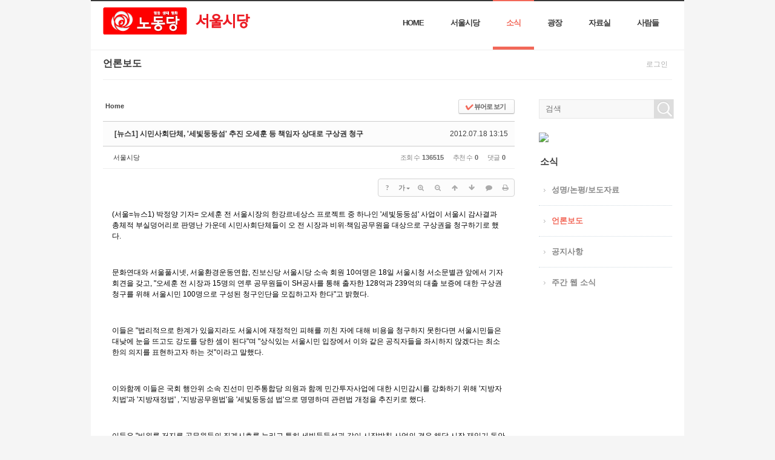

--- FILE ---
content_type: text/html; charset=UTF-8
request_url: http://www2.laborparty.kr/index.php?mid=lps_press&listStyle=gallery&document_srl=841433
body_size: 11351
content:
<!DOCTYPE html>
<html lang="ko">
<head>
<!-- META -->
<meta charset="utf-8">
<meta name="Generator" content="XpressEngine">
<meta http-equiv="X-UA-Compatible" content="IE=edge">
<meta http-equiv="X-UA-Compatible" content="IE=edge">
<meta http-equiv="viewport" content="width=device-width, initial-scale=1, maximum-scale=1">
<!-- TITLE -->
<title>[뉴스1] 시민사회단체, '세빛둥둥섬' 추진 오세훈 등 책임자 상대로 구상권 청구 - 언론보도 :: 노동당 서울시당 - laborparty.kr</title>
<!-- CSS -->
<link rel="stylesheet" href="/common/css/xe.min.css?20141119150425" />
<link rel="stylesheet" href="/common/js/plugins/ui/jquery-ui.min.css?20141119150425" />
<link rel="stylesheet" href="https://maxcdn.bootstrapcdn.com/font-awesome/4.2.0/css/font-awesome.min.css" />
<link rel="stylesheet" href="/modules/board/skins/sketchbook5/css/board.css?20141119150523" />
<!--[if lt IE 9]><link rel="stylesheet" href="/modules/board/skins/sketchbook5/css/ie8.css?20141119150523" />
<![endif]--><link rel="stylesheet" href="/layouts/smart/css/font-awesome.min.css?20140707111525" />
<link rel="stylesheet" href="/layouts/smart/css/layout.css?20190416174751" />
<link rel="stylesheet" href="/layouts/smart/css/colorset1.css?20150126130458" />
<link rel="stylesheet" href="/modules/editor/styles/xeStyle/style.css?20141119150424" />
<link rel="stylesheet" href="/files/faceOff/053/840/layout.css?20210521160530" />
<!-- JS -->
<!--[if lt IE 9]><script src="/common/js/jquery-1.x.min.js?20141119150425"></script>
<![endif]--><!--[if gte IE 9]><!--><script src="/common/js/jquery.min.js?20150209145126"></script>
<![endif]--><script src="/common/js/x.min.js?20141119150425"></script>
<script src="/common/js/xe.min.js?20141119150425"></script>
<script src="/modules/board/tpl/js/board.min.js?20141119150425"></script>
<script src="/layouts/smart/js/modernizr.custom.js?20150126130504"></script>
<!--[if lt IE 9]><script src="/common/js/html5.js"></script><![endif]-->
<!-- RSS -->
<!-- ICON -->
<link rel="shortcut icon" href="files/attach/xeicon/favicon.ico" /><link rel="apple-touch-icon" href="./modules/admin/tpl/img/mobiconSample.png" />
<script>
						if(!captchaTargetAct) {var captchaTargetAct = [];}
						captchaTargetAct.push("procBoardInsertDocument","procBoardInsertComment","procIssuetrackerInsertIssue","procIssuetrackerInsertHistory","procTextyleInsertComment");
						</script>

<style> .xe_content { font-size:12px; }</style>
<link rel="canonical" href="http://www2.laborparty.kr/lps_press/841433" />
<meta property="description" content="(서울=뉴스1) 박정양 기자= 오세훈 전 서울시장의 한강르네상스 프로젝트 중 하나인 '세빛둥둥섬' 사업이 서울시 감사결과 총체적 부실덩어리로 판명난 가운데 시민사회단체들이 오 전 시장과 비위·책임공무원을 대상으로 구상권을 청구하기로 했다.    문화연대와 서울풀시넷, 서울환경운동연합, 진보신당 서울시당 소속 회원 10여명은 18일 서울시청 서소문별관 앞에서 기자회견을 갖고, &quot;오세훈 전 시장과 15명의 연루 공..." />
<meta property="og:type" content="article" />
<meta property="og:url" content="http://www2.laborparty.kr/lps_press/841433" />
<meta property="og:site_name" content="laborparty.kr" />
<meta property="og:title" content="[뉴스1] 시민사회단체, '세빛둥둥섬' 추진 오세훈 등 책임자 상대로 구상권 청구 - 언론보도 :: 노동당 서울시당 - laborparty.kr" />
<meta property="og:description" content="(서울=뉴스1) 박정양 기자= 오세훈 전 서울시장의 한강르네상스 프로젝트 중 하나인 '세빛둥둥섬' 사업이 서울시 감사결과 총체적 부실덩어리로 판명난 가운데 시민사회단체들이 오 전 시장과 비위·책임공무원을 대상으로 구상권을 청구하기로 했다.    문화연대와 서울풀시넷, 서울환경운동연합, 진보신당 서울시당 소속 회원 10여명은 18일 서울시청 서소문별관 앞에서 기자회견을 갖고, &quot;오세훈 전 시장과 15명의 연루 공..." />
<meta property="og:article:author" content="서울시당" />

<style type="text/css"> 
.css3pie{behavior:url(addons/css3pie/PIE.htc)}
</style>
		
<style data-id="bdCss">
.bd em,.bd .color{color:#333333;}
.bd .shadow{text-shadow:1px 1px 1px ;}
.bd .bolder{color:#333333;text-shadow:2px 2px 4px ;}
.bd .bg_color{background-color:#333333;}
.bd .bg_f_color{background-color:#333333;background:-webkit-linear-gradient(#FFF -50%,#333333 50%);background:linear-gradient(to bottom,#FFF -50%,#333333 50%);}
.bd .border_color{border-color:#333333;}
.bd .bx_shadow{box-shadow:0 0 2px ;}
.viewer_with.on:before{background-color:#333333;box-shadow:0 0 2px #333333;}
.bd_zine.zine li:first-child,.bd_tb_lst.common_notice tr:first-child td{margin-top:2px;border-top:1px solid #DDD}
.bd_zine .info b,.bd_zine .info a{color:;}
.bd_zine.card h3{color:#333333;}
.bd_tmb_lst li{float:;width:130px;height:170px;width:px;height:px}
.bd_tmb_lst .no_img{width:90px;height:90px;line-height:90px}
.bd_tmb_lst .deco_img{background-image:url()}
.bd_tmb_lst .tmb_wrp,.bd_tmb_lst.gall_style2 .tmb_wrp{max-width:90px; }
@media screen and (max-width:640px){
.bd_tmb_lst li{width:25%}
}
@media screen and (max-width:480px){
.bd_tmb_lst li{width:33.333%}
}
@media screen and (max-width:360px){
.bd_tmb_lst li{width:50%}
}
</style>
<meta name="viewport" content="width=device-width, initial-scale=1, maximum-scale=1"><script>
//<![CDATA[
var current_url = "http://www2.laborparty.kr/?mid=lps_press&listStyle=gallery&document_srl=841433";
var request_uri = "http://www2.laborparty.kr/";
var current_mid = "lps_press";
var waiting_message = "서버에 요청 중입니다. 잠시만 기다려주세요.";
var ssl_actions = new Array();
var default_url = "http://www2.laborparty.kr";
xe.current_lang = "ko";
xe.cmd_find = "찾기";
xe.cmd_cancel = "취소";
xe.cmd_confirm = "확인";
xe.msg_no_root = "루트는 선택 할 수 없습니다.";
xe.msg_no_shortcut = "바로가기는 선택 할 수 없습니다.";
xe.msg_select_menu = "대상 메뉴 선택";
//]]>
</script>
</head>
<body>

<body id="style-box" class="colorset1">
<p class="skipNav"><a href="#content" id="skip" tabindex="1">본문으로 바로가기</a></p>
<div id="cameron-body">
	<header id="header" class="cameron-container newclearfix">
		<a href="http://www2.laborparty.kr/lps" id="logo" tabindex="2">
		<!-- <a href="" id="logo" tabindex="2"> -->
			<img src="http://www2.laborparty.kr/files/attach/images/840053/87830ed0ebef1d6b523cfe7734271de7.png" alt="노동당" title="노동당" />
					</a>
		<nav id="main-nav" class="newclearfix">
	<ul id="sf-menu">
		<li>
			<a class="nav1st" href="http://www2.laborparty.kr/lps">HOME</a>
								</li><li>
			<a class="nav1st" href="http://www2.laborparty.kr/lps_history">서울시당</a>
						<ul>
				<li>
					<a class="nav2nd" href="http://www2.laborparty.kr/lps_history">걸어온 길</a>
														</li><li>
					<a class="nav2nd" href="http://www2.laborparty.kr/lps_platform">규약</a>
														</li><li>
					<a class="nav2nd" href="http://www2.laborparty.kr/lps_people">시당사람들</a>
														</li><li>
					<a class="nav2nd" href="http://www2.laborparty.kr/lps_chapters">당원협의회</a>
														</li><li>
					<a class="nav2nd" href="http://www2.laborparty.kr/lps_contactus">찾아오는길</a>
														</li>			</ul>		</li><li class="current1">
			<a class="nav1st" href="http://www2.laborparty.kr/lps_comment">소식</a>
						<ul>
				<li>
					<a class="nav2nd" href="http://www2.laborparty.kr/lps_comment">성명/논평/보도자료</a>
														</li><li class="current2">
					<a class="nav2nd" href="http://www2.laborparty.kr/lps_press">언론보도</a>
														</li><li>
					<a class="nav2nd" href="http://www2.laborparty.kr/lps_notice">공지사항</a>
														</li><li>
					<a class="nav2nd" href="http://www2.laborparty.kr/lps_news">주간 웹 소식</a>
														</li>			</ul>		</li><li>
			<a class="nav1st" href="http://www2.laborparty.kr/lps_bd_member">광장</a>
						<ul>
				<li>
					<a class="nav2nd" href="http://www2.laborparty.kr/lps_bd_member">당원게시판</a>
														</li><li>
					<a class="nav2nd" href="http://www2.laborparty.kr/lps_bd_photo">사진스케치</a>
														</li>			</ul>		</li><li>
			<a class="nav1st" href="http://www2.laborparty.kr/lps_pds">자료실</a>
						<ul>
				<li>
					<a class="nav2nd" href="http://www2.laborparty.kr/lps_pds">당원자료실</a>
														</li><li>
					<a class="nav2nd" href="http://www2.laborparty.kr/lps_policy">정책보고</a>
														</li>			</ul>		</li><li>
			<a class="nav1st" href="http://www2.laborparty.kr/page_lhWt00">사람들</a>
								</li>	</ul>
</nav>
	</header>
	<!-- zzz -->
	<section id="contents" class="cameron-container newclearfix">
		<header class="sub-page-header newclearfix">
			<div id="signin" class="newclearfix">
	<ul>
		<li><a href="http://www2.laborparty.kr/index.php?mid=lps_press&amp;listStyle=gallery&amp;document_srl=841433&amp;act=dispMemberLoginForm" tabindex="3">로그인</a></li>
		<!--<li><a href="http://www2.laborparty.kr/index.php?mid=lps_press&amp;listStyle=gallery&amp;document_srl=841433&amp;act=dispMemberSignUpForm" tabindex="4">회원가입</a></li>-->
		<!-- <li><a href="http://www2.laborparty.kr/howtojoin" tabindex="4">당원가입</a></li> -->
	</ul>	</div>			<div id="STATICMENU">
				<!--<div id="sfee1" style="position:relative; overflow:hidden;">
					<a href="https://docs.google.com/forms/d/1A2BrG48pkRLbGjTUKoBleUwZDrJgT8dCQw7PdB3a-Nk/viewform" target="_blank"><img src="http://www.laborparty.kr/images/sfee1.jpg" alt="6.4 지방선거 후보 지원 특별당비 상황판"></a>
					<div id="sfee1_text" style="align:rignt; position:absolute; top:113px; right:15px; z-index:1;">
						<span style="font-stretch:ultra-condensed; letter-spacing:-2px; font-size:24px; color:red;"><script>printFee1();</script></span>
					</div>
				</div>
				<div id="sfee2" style="position:relative; overflow:hidden;">
					<a href="https://docs.google.com/forms/d/1o_4ZHPH0PHDIP9wjw8oAYsOw7MNv4oTWKy4vmpypNhc/viewform" target="_blank"><img src="http://www.laborparty.kr/images/sfee2.jpg" alt="노동당 희망기금 상황판"></a>
					<div id="sfee2_text" style="align:rignt; position:absolute; top:113px; right:15px; z-index:1;">
						<span style="font-stretch:ultra-condensed; letter-spacing:-2px; font-size:24px; color:red;"><script>printFee2();</script></span>
					</div>
				</div>-->
			</div>
						<h1 class="page-title">언론보도</h1>		</header>
		<section id="sub" class="withs newclearfix">
			<div id="content" class="content newclearfix">
																	<!--#JSPLUGIN:ui--><!--#Meta:https://maxcdn.bootstrapcdn.com/font-awesome/4.2.0/css/font-awesome.min.css--><script>//<![CDATA[
var lang_type = "ko";
var bdLogin = "로그인 하시겠습니까?@http://www2.laborparty.kr/index.php?mid=lps_press&listStyle=gallery&document_srl=841433&act=dispMemberLoginForm";
jQuery(function($){
	board('#bd_840036_841433');
	$.cookie('bd_viewer_font',$('body').css('font-family'));
});
//]]></script>
<div></div><div id="bd_840036_841433" class="bd   hover_effect small_lst_btn1" data-default_style="gallery" data-bdFilesType="">
<div class="bd_hd v2 clear">
	<div class="bd_bc fl">
	<a href="http://www2.laborparty.kr/"><strong>Home</strong></a>
	</div>	
	<div class="bd_font m_no fr" style="display:none">
		<a class="select tg_btn2" href="#" data-href=".bd_font_select"><b>T</b><strong>기본글꼴</strong><span class="arrow down"></span></a>
		<div class="bd_font_select tg_cnt2"><button type="button" class="tg_blur2"></button>
			<ul>
				<li class="ui_font on"><a href="#" title="사이트 기본 글꼴을 유지합니다">기본글꼴</a><em>✔</em></li>
				<li class="ng"><a href="#">나눔고딕</a><em>✔</em></li>
				<li class="window_font"><a href="#">맑은고딕</a><em>✔</em></li>
				<li class="tahoma"><a href="#">돋움</a><em>✔</em></li>
			</ul><button type="button" class="tg_blur2"></button>
		</div>
	</div>	
	<div class="bd_set fr m_btn_wrp m_no">
				<a class="bg_f_f9" href="#" onclick="window.open('http://www2.laborparty.kr/index.php?mid=lps_press&amp;listStyle=viewer&amp;document_srl=841433','viewer','width=9999,height=9999,scrollbars=yes,resizable=yes,toolbars=no');return false"><em>✔</em> <strong>뷰어로 보기</strong></a>											</div>
	
	</div>
<div class="rd rd_nav_style2 clear" style="padding:;" data-docSrl="841433">
	
	<div class="rd_hd clear" style="margin:0 -15px 20px">
		
		<div class="board clear " style=";">
			<div class="top_area ngeb" style=";">
								<div class="fr">
										<span class="date m_no">2012.07.18 13:15</span>				</div>
				<h1 class="np_18px"><a href="http://www2.laborparty.kr/841433">[뉴스1] 시민사회단체, '세빛둥둥섬' 추진 오세훈 등 책임자 상대로 구상권 청구</a></h1>
			</div>
			<div class="btm_area clear">
								<div class="side">
					<a href="#popup_menu_area" class="nick member_70" onclick="return false">서울시당</a>																								</div>
				<div class="side fr">
																																			<span>조회 수 <b>136515</b></span>					<span>추천 수 <b>0</b></span>					<span>댓글 <b>0</b></span>														</div>
				
							</div>
		</div>		
				
				
				
				
				
		<div class="rd_nav img_tx fr m_btn_wrp">
		<div class="help bubble left m_no">
		<a class="text" href="#" onclick="jQuery(this).next().fadeToggle();return false;">?</a>
		<div class="wrp">
			<div class="speech">
				<h4>단축키</h4>
				<p><strong><i class="fa fa-long-arrow-left"></i><span class="blind">Prev</span></strong>이전 문서</p>
				<p><strong><i class="fa fa-long-arrow-right"></i><span class="blind">Next</span></strong>다음 문서</p>
							</div>
			<i class="edge"></i>
			<i class="ie8_only bl"></i><i class="ie8_only br"></i>
		</div>
	</div>	<a class="tg_btn2 bubble m_no" href="#" data-href=".bd_font_select" title="글꼴 선택"><strong>가</strong><i class="arrow down"></i></a>	<a class="font_plus bubble" href="#" title="크게"><i class="fa fa-search-plus"></i><b class="tx">크게</b></a>
	<a class="font_minus bubble" href="#" title="작게"><i class="fa fa-search-minus"></i><b class="tx">작게</b></a>
			<a class="back_to bubble m_no" href="#bd_840036_841433" title="위로"><i class="fa fa-arrow-up"></i><b class="tx">위로</b></a>
	<a class="back_to bubble m_no" href="#rd_end_841433" title="(목록) 아래로"><i class="fa fa-arrow-down"></i><b class="tx">아래로</b></a>
	<a class="comment back_to bubble if_viewer m_no" href="#841433_comment" title="댓글로 가기"><i class="fa fa-comment"></i><b class="tx">댓글로 가기</b></a>
	<a class="print_doc bubble m_no" href="http://www2.laborparty.kr/index.php?mid=lps_press&amp;listStyle=viewer&amp;document_srl=841433" title="인쇄"><i class="fa fa-print"></i><b class="tx">인쇄</b></a>			</div>		<div class="rd_nav_side">
			<div class="rd_nav img_tx fr m_btn_wrp">
		<div class="help bubble left m_no">
		<a class="text" href="#" onclick="jQuery(this).next().fadeToggle();return false;">?</a>
		<div class="wrp">
			<div class="speech">
				<h4>단축키</h4>
				<p><strong><i class="fa fa-long-arrow-left"></i><span class="blind">Prev</span></strong>이전 문서</p>
				<p><strong><i class="fa fa-long-arrow-right"></i><span class="blind">Next</span></strong>다음 문서</p>
							</div>
			<i class="edge"></i>
			<i class="ie8_only bl"></i><i class="ie8_only br"></i>
		</div>
	</div>	<a class="tg_btn2 bubble m_no" href="#" data-href=".bd_font_select" title="글꼴 선택"><strong>가</strong><i class="arrow down"></i></a>	<a class="font_plus bubble" href="#" title="크게"><i class="fa fa-search-plus"></i><b class="tx">크게</b></a>
	<a class="font_minus bubble" href="#" title="작게"><i class="fa fa-search-minus"></i><b class="tx">작게</b></a>
			<a class="back_to bubble m_no" href="#bd_840036_841433" title="위로"><i class="fa fa-arrow-up"></i><b class="tx">위로</b></a>
	<a class="back_to bubble m_no" href="#rd_end_841433" title="(목록) 아래로"><i class="fa fa-arrow-down"></i><b class="tx">아래로</b></a>
	<a class="comment back_to bubble if_viewer m_no" href="#841433_comment" title="댓글로 가기"><i class="fa fa-comment"></i><b class="tx">댓글로 가기</b></a>
	<a class="print_doc bubble m_no" href="http://www2.laborparty.kr/index.php?mid=lps_press&amp;listStyle=viewer&amp;document_srl=841433" title="인쇄"><i class="fa fa-print"></i><b class="tx">인쇄</b></a>			</div>		</div>			</div>
	
		
	<div class="rd_body clear">
		
				
				
				<article><!--BeforeDocument(841433,70)--><div class="document_841433_70 xe_content"><p id="anonymous_element_1">(서울=뉴스1) 박정양 기자= 오세훈 전 서울시장의 한강르네상스 프로젝트 중 하나인 '세빛둥둥섬' 사업이 서울시 감사결과 총체적 부실덩어리로 판명난 가운데 시민사회단체들이 오 전 시장과 비위·책임공무원을 대상으로 구상권을 청구하기로 했다. </p>
<p>&nbsp;</p>
<p>문화연대와 서울풀시넷, 서울환경운동연합, 진보신당 서울시당 소속 회원 10여명은 18일 서울시청 서소문별관 앞에서 기자회견을 갖고, "오세훈 전 시장과 15명의 연루 공무원들이 SH공사를 통해 출자한 128억과 239억의 대출 보증에 대한 구상권 청구를 위해 서울시민 100명으로 구성된 청구인단을 모집하고자 한다"고 밝혔다.</p>
<p>&nbsp;</p>
<p>이들은 "법리적으로 한계가 있을지라도 서울시에 재정적인 피해를 끼친 자에 대해 비용을 청구하지 못한다면 서울시민들은 대낮에 눈을 뜨고도 강도를 당한 셈이 된다"며 "상식있는 서울시민 입장에서 이와 같은 공직자들을 좌시하지 않겠다는 최소한의 의지를 표현하고자 하는 것"이라고 말했다.</p>
<p>&nbsp;</p>
<p>이와함께 이들은 국회 행안위 소속 진선미 민주통합당 의원과 함께 민간투자사업에 대한 시민감시를 강화하기 위해 '지방자치법'과 '지방재정법' , '지방공무원법'을 '세빛둥둥섬 법'으로 명명하며 관련법 개정을 추진키로 했다.</p>
<p>&nbsp;</p>
<p>이들은 "비위를 저지른 공무원들의 징계시효를 늘리고 특히 세빛둥둥섬과 같이 시장방침 사업의 경우 해당 시장 재임기 동안 경계시효를 중지시키는 경과규정을 포함해 민간투자사업에 대한 시민감시를 강화하는 관련법 개정에 나서겠다"고 말했다.</p>
<p>&nbsp;</p>
<p>아울러 "서울시는 세빛둥둥섬 사례를 계기로 내부 행정시스템을 전면적으로 혁신하고 행정의 궁극적인 피해당사자인 서울시민들이 직접 서울시의 대규모 사업에 대해 참여하고 문제점의 개선을 요구할 수 있는 관련 행정절차를 마련해야 한다"고 요구했다. </p>
<p>&nbsp;</p>
<p>손종필 서울풀시넷 예산위원장이 진행한 이날 기자회견에는 김일웅 진보신당 서울시당위원장과 이원재 문화연대 사무처장, 이재석 환경연합 하천위원장, 전상봉 서울풀시넷 정책위원장, 이지현 서울풀시넷 운영위원장 등이 참여했다. </p>
<p>&nbsp;</p>
<p>pjy1@news1.kr</p></div><!--AfterDocument(841433,70)--></article>
				
					</div>
	
	<div class="rd_ft">
		
				
		<div class="bd_prev_next clear">
						<div>
				<a class="bd_rd_prev bubble no_bubble fl" href="http://www2.laborparty.kr/index.php?mid=lps_press&amp;listStyle=gallery&amp;document_srl=841520">
					<span class="p"><em class="link"><i class="fa fa-angle-left"></i> Prev</em> [뉴스1] 공공운수노조, '교통카드 사업 공영화' 촉구</span>					<i class="fa fa-angle-left"></i>
					<span class="wrp prev_next">
						<span class="speech">
														<b>[뉴스1] 공공운수노조, '교통카드 사업 공영화' 촉구</b>
							<span><em>2012.07.24</em><small>by </small>서울시당</span>
						</span><i class="edge"></i>
						<i class="ie8_only bl"></i><i class="ie8_only br"></i>
					</span>
				</a>				
								<a class="bd_rd_next bubble no_bubble fr" href="http://www2.laborparty.kr/index.php?mid=lps_press&amp;listStyle=gallery&amp;document_srl=841428">
					<span class="p">[노컷뉴스] '세빛둥둥섬 법' 구상권 청구인단 100인 모집 기자회견 <em class="link">Next <i class="fa fa-angle-right"></i></em></span>					<i class="fa fa-angle-right"></i>
					<span class="wrp prev_next">
						<span class="speech">
														<b>[노컷뉴스] '세빛둥둥섬 법' 구상권 청구인단 100인 모집 기자회견</b>
							<span><em>2012.07.18</em><small>by </small>서울시당</span>
						</span><i class="edge"></i>
						<i class="ie8_only bl"></i><i class="ie8_only br"></i>
					</span>
				</a>			</div>
					</div>		
		<div class="rd_vote">
			<a class="bd_login" href="#" style="border:2px solid #333333;color:#333333;">
				<b><i class="fa fa-heart"></i> 0</b>
				<p>추천</p>
			</a>
			<a class="blamed bd_login" href="#">
				<b><i class="fa fa-heart"></i> 0</b>
				<p>비추천</p>
			</a>					</div>		
						
				
		<div class="rd_ft_nav clear">
						
			<div class="rd_nav img_tx to_sns fl" data-url="http://www2.laborparty.kr/841433?l=ko" data-title="%5B%EB%89%B4%EC%8A%A41%5D+%EC%8B%9C%EB%AF%BC%EC%82%AC%ED%9A%8C%EB%8B%A8%EC%B2%B4%2C+%27%EC%84%B8%EB%B9%9B%EB%91%A5%EB%91%A5%EC%84%AC%27+%EC%B6%94%EC%A7%84+%EC%98%A4%EC%84%B8%ED%9B%88+%EB%93%B1+%EC%B1%85%EC%9E%84%EC%9E%90+%EC%83%81%EB%8C%80%EB%A1%9C+%EA%B5%AC%EC%83%81%EA%B6%8C+%EC%B2%AD%EA%B5%AC">
	<a class="" href="#" data-type="facebook" title="To Facebook"><i class="ico_sns16 facebook"></i><strong> Facebook</strong></a>
	<a class="" href="#" data-type="twitter" title="To Twitter"><i class="ico_sns16 twitter"></i><strong> Twitter</strong></a>
	<a class="" href="#" data-type="google" title="To Google"><i class="ico_sns16 google"></i><strong> Google</strong></a>
	<a class="" href="#" data-type="pinterest" title="To Pinterest"><i class="ico_sns16 pinterest"></i><strong> Pinterest</strong></a>
</div>
		
					
						<div class="rd_nav img_tx fr m_btn_wrp">
				<a class="back_to bubble m_no" href="#bd_840036_841433" title="위로"><i class="fa fa-arrow-up"></i><b class="tx">위로</b></a>
	<a class="back_to bubble m_no" href="#rd_end_841433" title="(목록) 아래로"><i class="fa fa-arrow-down"></i><b class="tx">아래로</b></a>
	<a class="comment back_to bubble if_viewer m_no" href="#841433_comment" title="댓글로 가기"><i class="fa fa-comment"></i><b class="tx">댓글로 가기</b></a>
	<a class="print_doc bubble m_no" href="http://www2.laborparty.kr/index.php?mid=lps_press&amp;listStyle=viewer&amp;document_srl=841433" title="인쇄"><i class="fa fa-print"></i><b class="tx">인쇄</b></a>			</div>					</div>
	</div>
	
	<div class="fdb_lst_wrp  ">
		<div id="841433_comment" class="fdb_lst clear  ">
			
						
			<div class="cmt_editor">
<label for="editor_841433" class="cmt_editor_tl fl"><em>✔</em><strong>댓글 쓰기</strong></label>
<div class="editor_select bubble fr m_no" title="※ 주의 : 페이지가 새로고침됩니다">
	<a class="tg_btn2" href="#" data-href="#editor_select"><em class="fa fa-info-circle bd_info_icon"></em> 에디터 선택하기</a>
	<div id="editor_select" class="tg_cnt2 wrp m_no"><button type="button" class="tg_blur2"></button>
		<a class="on" href="#" onclick="jQuery.cookie('bd_editor','simple');location.reload();return false"><em>✔ </em>텍스트 모드</a>
		<a href="#" onclick="jQuery.cookie('bd_editor','editor');location.reload();return false"><em>✔ </em>에디터 모드</a>
				<span class="edge"></span><button type="button" class="tg_blur2"></button>
		<i class="ie8_only bl"></i><i class="ie8_only br"></i>
	</div></div><div class="bd_wrt clear">
	<div class="simple_wrt">
		<span class="profile img no_img">?</span>
		<div class="text">
			<a class="cmt_disable bd_login" href="#">댓글 쓰기 로그인해 주세요. 로그인 하시겠습니까?</a>					</div>
		<input type="button" value="등록" disabled="disabled" class="bd_btn" />
	</div>
</div>
</div>			
			<div id="cmtPosition" aria-live="polite"></div>
			
								</div>
	</div>	
	</div>
<hr id="rd_end_841433" class="rd_end clear" /><div class="bd_lst_wrp">
<div class="tl_srch clear">
	
			
	<div class="bd_faq_srch">
		<form action="http://www2.laborparty.kr/" method="get" onsubmit="return procFilter(this, search)" ><input type="hidden" name="act" value="" />
	<input type="hidden" name="vid" value="" />
	<input type="hidden" name="mid" value="lps_press" />
	<input type="hidden" name="category" value="" />
	<table class="bd_tb">
		<tr>
			<td>
				<span class="select itx">
					<select name="search_target">
						<option value="title">제목</option><option value="content">내용</option><option value="comment">댓글</option><option value="user_name">이름</option><option value="nick_name">닉네임</option><option value="user_id">아이디</option><option value="tag">태그</option>					</select>
				</span>
			</td>
			<td class="itx_wrp">
				<input type="text" name="search_keyword" value="" class="itx srch_itx" />
			</td>
			<td>
				<button type="submit" onclick="jQuery(this).parents('form').submit();return false" class="bd_btn">검색</button>
							</td>
		</tr>
	</table>
</form>	</div></div>
<div class="cnb_n_list">
<div class="lst_btn fr">
	<ul>
		<li class="classic"><a class="bubble" href="http://www2.laborparty.kr/index.php?mid=lps_press&amp;listStyle=list" title="Text Style"><b>List</b></a></li>
		<li class="zine"><a class="bubble" href="http://www2.laborparty.kr/index.php?mid=lps_press&amp;listStyle=webzine" title="Text + Image Style"><b>Zine</b></a></li>
		<li class="gall on"><a class="bubble" href="http://www2.laborparty.kr/index.php?mid=lps_press&amp;listStyle=gallery" title="Gallery Style"><b>Gallery</b></a></li>
			</ul>
</div></div>
<ol class="bd_lst bd_tmb_lst gall_style img_loadN tmb_bg clear"><li>
	<div class="tmb_wrp ribbon_v">
		
				<i class="bg fixed"></i><i class="bg2 fixed"></i>
		<img class="ie8_only shadow" src="/modules/board/skins/sketchbook5/img/ie/shadow.png" alt="" />
				
		<span class="no_img tmb">No Image</span>				
				
								<span class="ribbon"><i class="date"><b>04</b><small>Sep</small></i></span>										
		<div class="trans_window fixed">
			by 서울시당																				</div>		
		<a class="hx fixed" href="http://www2.laborparty.kr/index.php?mid=lps_press&amp;listStyle=gallery&amp;document_srl=841648" data-viewer="http://www2.laborparty.kr/index.php?mid=lps_press&amp;listStyle=viewer&amp;document_srl=841648">
			<span class="info_wrp">
				<span class="info st">
					<span class="padding">
												<b class="tl">2012/09/04</b>						by <b>서울시당</b><br />												<span>Views <b>31916</b>&nbsp; </span>
											</span>
				</span>
			</span>		</a>
		
		<i class="ico_32px deco1 fixed"></i><i class="ico_32px deco2 fixed"></i>					</div>
	
	<p>
		<b>[경향신문] 동작복지재단, 리베이트 등 비리 의혹</b>
							</p></li><li>
	<div class="tmb_wrp ribbon_v">
		
				<i class="bg fixed"></i><i class="bg2 fixed"></i>
		<img class="ie8_only shadow" src="/modules/board/skins/sketchbook5/img/ie/shadow.png" alt="" />
				
		<span class="no_img tmb">No Image</span>				
				
								<span class="ribbon"><i class="date"><b>04</b><small>Sep</small></i></span>										
		<div class="trans_window fixed">
			by 서울시당																				</div>		
		<a class="hx fixed" href="http://www2.laborparty.kr/index.php?mid=lps_press&amp;listStyle=gallery&amp;document_srl=841643" data-viewer="http://www2.laborparty.kr/index.php?mid=lps_press&amp;listStyle=viewer&amp;document_srl=841643">
			<span class="info_wrp">
				<span class="info st">
					<span class="padding">
												<b class="tl">2012/09/04</b>						by <b>서울시당</b><br />												<span>Views <b>38410</b>&nbsp; </span>
											</span>
				</span>
			</span>		</a>
		
		<i class="ico_32px deco1 fixed"></i><i class="ico_32px deco2 fixed"></i>					</div>
	
	<p>
		<b>[노컷뉴스] &quot;못 믿을 주민감사청구&quot;... 공공기관이 버젓이 정보 유출?</b>
							</p></li><li>
	<div class="tmb_wrp ribbon_v">
		
				<i class="bg fixed"></i><i class="bg2 fixed"></i>
		<img class="ie8_only shadow" src="/modules/board/skins/sketchbook5/img/ie/shadow.png" alt="" />
				
		<span class="no_img tmb">No Image</span>				
				
								<span class="ribbon"><i class="date"><b>04</b><small>Sep</small></i></span>										
		<div class="trans_window fixed">
			by 서울시당																				</div>		
		<a class="hx fixed" href="http://www2.laborparty.kr/index.php?mid=lps_press&amp;listStyle=gallery&amp;document_srl=841637" data-viewer="http://www2.laborparty.kr/index.php?mid=lps_press&amp;listStyle=viewer&amp;document_srl=841637">
			<span class="info_wrp">
				<span class="info st">
					<span class="padding">
												<b class="tl">2012/09/04</b>						by <b>서울시당</b><br />												<span>Views <b>16738</b>&nbsp; </span>
											</span>
				</span>
			</span>		</a>
		
		<i class="ico_32px deco1 fixed"></i><i class="ico_32px deco2 fixed"></i>					</div>
	
	<p>
		<b>[데일리중앙] 진보신당, 서울시 주민감사청구 청구인명부 유출 규탄</b>
							</p></li><li>
	<div class="tmb_wrp ribbon_v">
		
				<i class="bg fixed"></i><i class="bg2 fixed"></i>
		<img class="ie8_only shadow" src="/modules/board/skins/sketchbook5/img/ie/shadow.png" alt="" />
				
		<span class="no_img tmb">No Image</span>				
				
								<span class="ribbon"><i class="date"><b>04</b><small>Sep</small></i></span>										
		<div class="trans_window fixed">
			by 서울시당																				</div>		
		<a class="hx fixed" href="http://www2.laborparty.kr/index.php?mid=lps_press&amp;listStyle=gallery&amp;document_srl=841632" data-viewer="http://www2.laborparty.kr/index.php?mid=lps_press&amp;listStyle=viewer&amp;document_srl=841632">
			<span class="info_wrp">
				<span class="info st">
					<span class="padding">
												<b class="tl">2012/09/04</b>						by <b>서울시당</b><br />												<span>Views <b>30524</b>&nbsp; </span>
											</span>
				</span>
			</span>		</a>
		
		<i class="ico_32px deco1 fixed"></i><i class="ico_32px deco2 fixed"></i>					</div>
	
	<p>
		<b>[내일신문] 서울시 주민감사 청구인 명부 유출 논란</b>
							</p></li><li>
	<div class="tmb_wrp ribbon_v">
		
				<i class="bg fixed"></i><i class="bg2 fixed"></i>
		<img class="ie8_only shadow" src="/modules/board/skins/sketchbook5/img/ie/shadow.png" alt="" />
				
		<span class="no_img tmb">No Image</span>				
				
								<span class="ribbon"><i class="date"><b>04</b><small>Sep</small></i></span>										
		<div class="trans_window fixed">
			by 서울시당																				</div>		
		<a class="hx fixed" href="http://www2.laborparty.kr/index.php?mid=lps_press&amp;listStyle=gallery&amp;document_srl=841627" data-viewer="http://www2.laborparty.kr/index.php?mid=lps_press&amp;listStyle=viewer&amp;document_srl=841627">
			<span class="info_wrp">
				<span class="info st">
					<span class="padding">
												<b class="tl">2012/09/04</b>						by <b>서울시당</b><br />												<span>Views <b>17094</b>&nbsp; </span>
											</span>
				</span>
			</span>		</a>
		
		<i class="ico_32px deco1 fixed"></i><i class="ico_32px deco2 fixed"></i>					</div>
	
	<p>
		<b>[세계일보] 서울시, 주민감사 청구인 명부 유출?</b>
							</p></li><li>
	<div class="tmb_wrp ribbon_v">
		
				<i class="bg fixed"></i><i class="bg2 fixed"></i>
		<img class="ie8_only shadow" src="/modules/board/skins/sketchbook5/img/ie/shadow.png" alt="" />
				
		<span class="no_img tmb">No Image</span>				
				
								<span class="ribbon"><i class="date"><b>04</b><small>Sep</small></i></span>										
		<div class="trans_window fixed">
			by 서울시당																				</div>		
		<a class="hx fixed" href="http://www2.laborparty.kr/index.php?mid=lps_press&amp;listStyle=gallery&amp;document_srl=841622" data-viewer="http://www2.laborparty.kr/index.php?mid=lps_press&amp;listStyle=viewer&amp;document_srl=841622">
			<span class="info_wrp">
				<span class="info st">
					<span class="padding">
												<b class="tl">2012/09/04</b>						by <b>서울시당</b><br />												<span>Views <b>45971</b>&nbsp; </span>
											</span>
				</span>
			</span>		</a>
		
		<i class="ico_32px deco1 fixed"></i><i class="ico_32px deco2 fixed"></i>					</div>
	
	<p>
		<b>[tbs] 서울시, 주민감사 청구인명부 유출 의혹</b>
							</p></li><li>
	<div class="tmb_wrp ribbon_v">
		
				<i class="bg fixed"></i><i class="bg2 fixed"></i>
		<img class="ie8_only shadow" src="/modules/board/skins/sketchbook5/img/ie/shadow.png" alt="" />
				
		<span class="no_img tmb">No Image</span>				
				
								<span class="ribbon"><i class="date"><b>04</b><small>Sep</small></i></span>										
		<div class="trans_window fixed">
			by 서울시당																				</div>		
		<a class="hx fixed" href="http://www2.laborparty.kr/index.php?mid=lps_press&amp;listStyle=gallery&amp;document_srl=841547" data-viewer="http://www2.laborparty.kr/index.php?mid=lps_press&amp;listStyle=viewer&amp;document_srl=841547">
			<span class="info_wrp">
				<span class="info st">
					<span class="padding">
												<b class="tl">2012/09/04</b>						by <b>서울시당</b><br />												<span>Views <b>62433</b>&nbsp; </span>
											</span>
				</span>
			</span>		</a>
		
		<i class="ico_32px deco1 fixed"></i><i class="ico_32px deco2 fixed"></i>					</div>
	
	<p>
		<b>[동작뉴스] 서울시 주민감사청구 청구인명부 유출 규탄, 책임자 처벌 촉구 기자회견문</b>
							</p></li><li>
	<div class="tmb_wrp ribbon_v">
		
				<i class="bg fixed"></i><i class="bg2 fixed"></i>
		<img class="ie8_only shadow" src="/modules/board/skins/sketchbook5/img/ie/shadow.png" alt="" />
				
		<span class="no_img tmb">No Image</span>				
				
								<span class="ribbon"><i class="date"><b>09</b><small>Aug</small></i></span>										
		<div class="trans_window fixed">
			by 서울시당																				</div>		
		<a class="hx fixed" href="http://www2.laborparty.kr/index.php?mid=lps_press&amp;listStyle=gallery&amp;document_srl=841541" data-viewer="http://www2.laborparty.kr/index.php?mid=lps_press&amp;listStyle=viewer&amp;document_srl=841541">
			<span class="info_wrp">
				<span class="info st">
					<span class="padding">
												<b class="tl">2012/08/09</b>						by <b>서울시당</b><br />												<span>Views <b>23551</b>&nbsp; </span>
											</span>
				</span>
			</span>		</a>
		
		<i class="ico_32px deco1 fixed"></i><i class="ico_32px deco2 fixed"></i>					</div>
	
	<p>
		<b>[웰페어뉴스] “후진적 복지 조성하는 부양의무제·장애등급제”</b>
							</p></li><li>
	<div class="tmb_wrp ribbon_v">
		
				<i class="bg fixed"></i><i class="bg2 fixed"></i>
		<img class="ie8_only shadow" src="/modules/board/skins/sketchbook5/img/ie/shadow.png" alt="" />
				
		<span class="no_img tmb">No Image</span>				
				
								<span class="ribbon"><i class="date"><b>03</b><small>Aug</small></i></span>										
		<div class="trans_window fixed">
			by 종섭																				</div>		
		<a class="hx fixed" href="http://www2.laborparty.kr/index.php?mid=lps_press&amp;listStyle=gallery&amp;document_srl=841536" data-viewer="http://www2.laborparty.kr/index.php?mid=lps_press&amp;listStyle=viewer&amp;document_srl=841536">
			<span class="info_wrp">
				<span class="info st">
					<span class="padding">
												<b class="tl">2012/08/03</b>						by <b>종섭</b><br />												<span>Views <b>28571</b>&nbsp; </span>
											</span>
				</span>
			</span>		</a>
		
		<i class="ico_32px deco1 fixed"></i><i class="ico_32px deco2 fixed"></i>					</div>
	
	<p>
		<b>[레디앙] 노동복지센터 상과 역할 합의 필요</b>
							</p></li><li>
	<div class="tmb_wrp ribbon_v">
		
				<i class="bg fixed"></i><i class="bg2 fixed"></i>
		<img class="ie8_only shadow" src="/modules/board/skins/sketchbook5/img/ie/shadow.png" alt="" />
				
		<span class="no_img tmb">No Image</span>				
				
								<span class="ribbon"><i class="date"><b>25</b><small>Jul</small></i></span>										
		<div class="trans_window fixed">
			by 서울시당																				</div>		
		<a class="hx fixed" href="http://www2.laborparty.kr/index.php?mid=lps_press&amp;listStyle=gallery&amp;document_srl=841531" data-viewer="http://www2.laborparty.kr/index.php?mid=lps_press&amp;listStyle=viewer&amp;document_srl=841531">
			<span class="info_wrp">
				<span class="info st">
					<span class="padding">
												<b class="tl">2012/07/25</b>						by <b>서울시당</b><br />												<span>Views <b>11764</b>&nbsp; </span>
											</span>
				</span>
			</span>		</a>
		
		<i class="ico_32px deco1 fixed"></i><i class="ico_32px deco2 fixed"></i>					</div>
	
	<p>
		<b>[레디앙] 일반노조, 노동·생활·정치가 함께 가야</b>
							</p></li><li>
	<div class="tmb_wrp ribbon_v">
		
				<i class="bg fixed"></i><i class="bg2 fixed"></i>
		<img class="ie8_only shadow" src="/modules/board/skins/sketchbook5/img/ie/shadow.png" alt="" />
				
		<span class="no_img tmb">No Image</span>				
				
								<span class="ribbon"><i class="date"><b>25</b><small>Jul</small></i></span>										
		<div class="trans_window fixed">
			by 서울시당																				</div>		
		<a class="hx fixed" href="http://www2.laborparty.kr/index.php?mid=lps_press&amp;listStyle=gallery&amp;document_srl=841526" data-viewer="http://www2.laborparty.kr/index.php?mid=lps_press&amp;listStyle=viewer&amp;document_srl=841526">
			<span class="info_wrp">
				<span class="info st">
					<span class="padding">
												<b class="tl">2012/07/25</b>						by <b>서울시당</b><br />												<span>Views <b>36335</b>&nbsp; </span>
											</span>
				</span>
			</span>		</a>
		
		<i class="ico_32px deco1 fixed"></i><i class="ico_32px deco2 fixed"></i>					</div>
	
	<p>
		<b>[미디어오늘] 식당 서빙 아줌마가 노조 만들고 잘리지 않을 확률은?</b>
							</p></li><li>
	<div class="tmb_wrp ribbon_v">
		
				<i class="bg fixed"></i><i class="bg2 fixed"></i>
		<img class="ie8_only shadow" src="/modules/board/skins/sketchbook5/img/ie/shadow.png" alt="" />
				
		<span class="no_img tmb">No Image</span>				
				
								<span class="ribbon"><i class="date"><b>24</b><small>Jul</small></i></span>										
		<div class="trans_window fixed">
			by 서울시당																				</div>		
		<a class="hx fixed" href="http://www2.laborparty.kr/index.php?mid=lps_press&amp;listStyle=gallery&amp;document_srl=841520" data-viewer="http://www2.laborparty.kr/index.php?mid=lps_press&amp;listStyle=viewer&amp;document_srl=841520">
			<span class="info_wrp">
				<span class="info st">
					<span class="padding">
												<b class="tl">2012/07/24</b>						by <b>서울시당</b><br />												<span>Views <b>21097</b>&nbsp; </span>
											</span>
				</span>
			</span>		</a>
		
		<i class="ico_32px deco1 fixed"></i><i class="ico_32px deco2 fixed"></i>					</div>
	
	<p>
		<b>[뉴스1] 공공운수노조, '교통카드 사업 공영화' 촉구</b>
							</p></li><li class="select">
	<div class="tmb_wrp ribbon_v">
		
				<i class="bg fixed"></i><i class="bg2 fixed"></i>
		<img class="ie8_only shadow" src="/modules/board/skins/sketchbook5/img/ie/shadow.png" alt="" />
				
		<span class="no_img tmb">No Image</span>				
				
								<span class="ribbon"><i class="date"><b>18</b><small>Jul</small></i></span>										
		<div class="trans_window fixed">
			by 서울시당																				</div>		
		<a class="hx fixed" href="http://www2.laborparty.kr/index.php?mid=lps_press&amp;listStyle=gallery&amp;document_srl=841433" data-viewer="http://www2.laborparty.kr/index.php?mid=lps_press&amp;listStyle=viewer&amp;document_srl=841433">
			<span class="info_wrp">
				<span class="info st">
					<span class="padding">
												<b class="tl">2012/07/18</b>						by <b>서울시당</b><br />												<span>Views <b>136515</b>&nbsp; </span>
											</span>
				</span>
			</span>		</a>
		
		<i class="ico_32px deco1 fixed"></i><i class="ico_32px deco2 fixed"></i>					</div>
	
	<p>
		<b>[뉴스1] 시민사회단체, '세빛둥둥섬' 추진 오세훈 등 책임자 상대로 구상권 청구</b>
							</p></li><li>
	<div class="tmb_wrp ribbon_v">
		
				<i class="bg fixed"></i><i class="bg2 fixed"></i>
		<img class="ie8_only shadow" src="/modules/board/skins/sketchbook5/img/ie/shadow.png" alt="" />
				
		<span class="no_img tmb">No Image</span>				
				
								<span class="ribbon"><i class="date"><b>18</b><small>Jul</small></i></span>										
		<div class="trans_window fixed">
			by 서울시당																				</div>		
		<a class="hx fixed" href="http://www2.laborparty.kr/index.php?mid=lps_press&amp;listStyle=gallery&amp;document_srl=841428" data-viewer="http://www2.laborparty.kr/index.php?mid=lps_press&amp;listStyle=viewer&amp;document_srl=841428">
			<span class="info_wrp">
				<span class="info st">
					<span class="padding">
												<b class="tl">2012/07/18</b>						by <b>서울시당</b><br />												<span>Views <b>9561</b>&nbsp; </span>
											</span>
				</span>
			</span>		</a>
		
		<i class="ico_32px deco1 fixed"></i><i class="ico_32px deco2 fixed"></i>					</div>
	
	<p>
		<b>[노컷뉴스] '세빛둥둥섬 법' 구상권 청구인단 100인 모집 기자회견</b>
							</p></li><li>
	<div class="tmb_wrp ribbon_v">
		
				<i class="bg fixed"></i><i class="bg2 fixed"></i>
		<img class="ie8_only shadow" src="/modules/board/skins/sketchbook5/img/ie/shadow.png" alt="" />
				
		<span class="no_img tmb">No Image</span>				
				
								<span class="ribbon"><i class="date"><b>18</b><small>Jul</small></i></span>										
		<div class="trans_window fixed">
			by 서울시당																				</div>		
		<a class="hx fixed" href="http://www2.laborparty.kr/index.php?mid=lps_press&amp;listStyle=gallery&amp;document_srl=841423" data-viewer="http://www2.laborparty.kr/index.php?mid=lps_press&amp;listStyle=viewer&amp;document_srl=841423">
			<span class="info_wrp">
				<span class="info st">
					<span class="padding">
												<b class="tl">2012/07/18</b>						by <b>서울시당</b><br />												<span>Views <b>8651</b>&nbsp; </span>
											</span>
				</span>
			</span>		</a>
		
		<i class="ico_32px deco1 fixed"></i><i class="ico_32px deco2 fixed"></i>					</div>
	
	<p>
		<b>[아시아경제] &quot;오세훈,'세빛둥둥섬' 책임져라&quot;..구상권 청구·법개정 추진</b>
							</p></li><li>
	<div class="tmb_wrp ribbon_v">
		
				<i class="bg fixed"></i><i class="bg2 fixed"></i>
		<img class="ie8_only shadow" src="/modules/board/skins/sketchbook5/img/ie/shadow.png" alt="" />
				
		<span class="no_img tmb">No Image</span>				
				
								<span class="ribbon"><i class="date"><b>29</b><small>May</small></i></span>										
		<div class="trans_window fixed">
			by 서울시당																				</div>		
		<a class="hx fixed" href="http://www2.laborparty.kr/index.php?mid=lps_press&amp;listStyle=gallery&amp;document_srl=841418" data-viewer="http://www2.laborparty.kr/index.php?mid=lps_press&amp;listStyle=viewer&amp;document_srl=841418">
			<span class="info_wrp">
				<span class="info st">
					<span class="padding">
												<b class="tl">2012/05/29</b>						by <b>서울시당</b><br />												<span>Views <b>8894</b>&nbsp; </span>
											</span>
				</span>
			</span>		</a>
		
		<i class="ico_32px deco1 fixed"></i><i class="ico_32px deco2 fixed"></i>					</div>
	
	<p>
		<b>[레디앙] 진보신당 총선평가와 전망 간담회-10월 재창당 완료 또는 외부세력 참여 재창당 등 이견</b>
							</p></li><li>
	<div class="tmb_wrp ribbon_v">
		
				<i class="bg fixed"></i><i class="bg2 fixed"></i>
		<img class="ie8_only shadow" src="/modules/board/skins/sketchbook5/img/ie/shadow.png" alt="" />
				
		<span class="no_img tmb">No Image</span>				
				
								<span class="ribbon"><i class="date"><b>10</b><small>Jan</small></i></span>										
		<div class="trans_window fixed">
			by 냥이관리인																				</div>		
		<a class="hx fixed" href="http://www2.laborparty.kr/index.php?mid=lps_press&amp;listStyle=gallery&amp;document_srl=841413" data-viewer="http://www2.laborparty.kr/index.php?mid=lps_press&amp;listStyle=viewer&amp;document_srl=841413">
			<span class="info_wrp">
				<span class="info st">
					<span class="padding">
												<b class="tl">2012/01/10</b>						by <b>냥이관리인</b><br />												<span>Views <b>20085</b>&nbsp; </span>
											</span>
				</span>
			</span>		</a>
		
		<i class="ico_32px deco1 fixed"></i><i class="ico_32px deco2 fixed"></i>					</div>
	
	<p>
		<b>[내일] 임대주택 8만호 추가 가능할까</b>
							</p></li><li>
	<div class="tmb_wrp ribbon_v">
		
				<i class="bg fixed"></i><i class="bg2 fixed"></i>
		<img class="ie8_only shadow" src="/modules/board/skins/sketchbook5/img/ie/shadow.png" alt="" />
				
		<span class="no_img tmb">No Image</span>				
				
								<span class="ribbon"><i class="date"><b>10</b><small>Jan</small></i></span>										
		<div class="trans_window fixed">
			by 냥이관리인																				</div>		
		<a class="hx fixed" href="http://www2.laborparty.kr/index.php?mid=lps_press&amp;listStyle=gallery&amp;document_srl=841407" data-viewer="http://www2.laborparty.kr/index.php?mid=lps_press&amp;listStyle=viewer&amp;document_srl=841407">
			<span class="info_wrp">
				<span class="info st">
					<span class="padding">
												<b class="tl">2012/01/10</b>						by <b>냥이관리인</b><br />												<span>Views <b>9358</b>&nbsp; </span>
											</span>
				</span>
			</span>		</a>
		
		<i class="ico_32px deco1 fixed"></i><i class="ico_32px deco2 fixed"></i>					</div>
	
	<p>
		<b>[데일리중앙] 진보신당, 이대영 부교육감 재의요구 철회 촉구</b>
							</p></li><li>
	<div class="tmb_wrp ribbon_v">
		
				<i class="bg fixed"></i><i class="bg2 fixed"></i>
		<img class="ie8_only shadow" src="/modules/board/skins/sketchbook5/img/ie/shadow.png" alt="" />
				
		<span class="no_img tmb">No Image</span>				
				
								<span class="ribbon"><i class="date"><b>27</b><small>Dec</small></i></span>										
		<div class="trans_window fixed">
			by 종섭																				</div>		
		<a class="hx fixed" href="http://www2.laborparty.kr/index.php?mid=lps_press&amp;listStyle=gallery&amp;document_srl=841401" data-viewer="http://www2.laborparty.kr/index.php?mid=lps_press&amp;listStyle=viewer&amp;document_srl=841401">
			<span class="info_wrp">
				<span class="info st">
					<span class="padding">
												<b class="tl">2011/12/27</b>						by <b>종섭</b><br />												<span>Views <b>22343</b>&nbsp; </span>
											</span>
				</span>
			</span>		</a>
		
		<i class="ico_32px deco1 fixed"></i><i class="ico_32px deco2 fixed"></i>					</div>
	
	<p>
		<b>[레디앙] 한미FTA 반대 연설, 주민 반응 달라졌다</b>
							</p></li><li>
	<div class="tmb_wrp ribbon_v">
		
				<i class="bg fixed"></i><i class="bg2 fixed"></i>
		<img class="ie8_only shadow" src="/modules/board/skins/sketchbook5/img/ie/shadow.png" alt="" />
				
		<span class="no_img tmb">No Image</span>				
				
								<span class="ribbon"><i class="date"><b>23</b><small>Dec</small></i></span>										
		<div class="trans_window fixed">
			by 종섭																				</div>		
		<a class="hx fixed" href="http://www2.laborparty.kr/index.php?mid=lps_press&amp;listStyle=gallery&amp;document_srl=841351" data-viewer="http://www2.laborparty.kr/index.php?mid=lps_press&amp;listStyle=viewer&amp;document_srl=841351">
			<span class="info_wrp">
				<span class="info st">
					<span class="padding">
												<b class="tl">2011/12/23</b>						by <b>종섭</b><br />												<span>Views <b>10207</b>&nbsp; </span>
											</span>
				</span>
			</span>		</a>
		
		<i class="ico_32px deco1 fixed"></i><i class="ico_32px deco2 fixed"></i>					</div>
	
	<p>
		<b>[비마이너] &quot;가난의 대물림, 연대의 힘으로 끊어야&quot;</b>
							</p></li></ol><div class="btm_mn clear">
	
		<div class="fl">
				
		<form action="http://www2.laborparty.kr/" method="get" onsubmit="return procFilter(this, search)" class="bd_srch_btm" ><input type="hidden" name="act" value="" />
			<input type="hidden" name="vid" value="" />
			<input type="hidden" name="mid" value="lps_press" />
			<input type="hidden" name="category" value="" />
			<span class="btn_img itx_wrp">
				<button type="submit" onclick="jQuery(this).parents('form.bd_srch_btm').submit();return false;" class="ico_16px search">Search</button>
				<label for="bd_srch_btm_itx_840036">검색</label>
				<input type="text" name="search_keyword" id="bd_srch_btm_itx_840036" class="bd_srch_btm_itx srch_itx" value="" />
			</span>
			<span class="btn_img select">
				<select name="search_target">
					<option value="title">제목</option><option value="content">내용</option><option value="comment">댓글</option><option value="user_name">이름</option><option value="nick_name">닉네임</option><option value="user_id">아이디</option><option value="tag">태그</option>				</select>
			</span>
					</form>	</div>
	<div class="fr">
				<a class="btn_img" href="http://www2.laborparty.kr/index.php?mid=lps_press&amp;listStyle=gallery&amp;act=dispBoardWrite"><i class="ico_16px write"></i> 쓰기</a>			</div>
</div><form action="./" method="get" class="bd_pg clear"><input type="hidden" name="error_return_url" value="/index.php?mid=lps_press&amp;listStyle=gallery&amp;document_srl=841433" /><input type="hidden" name="act" value="" />
	<fieldset>
	<legend class="blind">Board Pagination</legend>
	<input type="hidden" name="vid" value="" />
	<input type="hidden" name="mid" value="lps_press" />
	<input type="hidden" name="category" value="" />
	<input type="hidden" name="search_keyword" value="" />
	<input type="hidden" name="search_target" value="" />
	<input type="hidden" name="listStyle" value="gallery" />
				<strong class="direction"><i class="fa fa-angle-left"></i> Prev</strong>	<a class="frst_last bubble this" href="http://www2.laborparty.kr/index.php?mid=lps_press&amp;listStyle=gallery" title="첫 페이지">1</a>
				 
		<a href="http://www2.laborparty.kr/index.php?mid=lps_press&amp;listStyle=gallery&amp;page=2">2</a>			 
		<a href="http://www2.laborparty.kr/index.php?mid=lps_press&amp;listStyle=gallery&amp;page=3">3</a>			 
		<a href="http://www2.laborparty.kr/index.php?mid=lps_press&amp;listStyle=gallery&amp;page=4">4</a>			 
		<a href="http://www2.laborparty.kr/index.php?mid=lps_press&amp;listStyle=gallery&amp;page=5">5</a>			 
		<a href="http://www2.laborparty.kr/index.php?mid=lps_press&amp;listStyle=gallery&amp;page=6">6</a>			 
		<a href="http://www2.laborparty.kr/index.php?mid=lps_press&amp;listStyle=gallery&amp;page=7">7</a>			 
		<a href="http://www2.laborparty.kr/index.php?mid=lps_press&amp;listStyle=gallery&amp;page=8">8</a>			 
		<a href="http://www2.laborparty.kr/index.php?mid=lps_press&amp;listStyle=gallery&amp;page=9">9</a>			 
		<a href="http://www2.laborparty.kr/index.php?mid=lps_press&amp;listStyle=gallery&amp;page=10">10</a>		<span class="bubble"><a href="#" class="tg_btn2" data-href=".bd_go_page" title="페이지 직접 이동">...</a></span>	<a class="frst_last bubble" href="http://www2.laborparty.kr/index.php?mid=lps_press&amp;listStyle=gallery&amp;page=29" title="끝 페이지">29</a>	<a href="http://www2.laborparty.kr/index.php?mid=lps_press&amp;listStyle=gallery&amp;page=2" class="direction">Next <i class="fa fa-angle-right"></i></a>		<div class="bd_go_page tg_cnt2 wrp">
		<button type="button" class="tg_blur2"></button>
		<input type="text" name="page" class="itx" />/ 29 <button type="submit" class="bd_btn">GO</button>
		<span class="edge"></span>
		<i class="ie8_only bl"></i><i class="ie8_only br"></i>
		<button type="button" class="tg_blur2"></button>
	</div>
	</fieldset>
</form>
</div>	</div>			</div>
		</section>
		<aside id="sidebar" class="fright newclearfix">
	<div class="side-widget searchbox newclearfix">
		<form action="http://www2.laborparty.kr/" method="post"  id="isSearch">
			<input type="hidden" name="vid" value="" />
			<input type="hidden" name="mid" value="lps_press" />
			<input type="hidden" name="act" value="IS" />
			<input type="hidden" name="where" value="" />
			<input type="hidden" name="search_target" value="title_content" />
			<input type="text" name="is_keyword" id="search_input" class="inputText" title="검색" placeholder="검색" value="" />
			<input type="image" src="/layouts/smart/img/search.gif" alt="검색" class="submit search_submit" />
		</form>
	</div>
	
	<div class="side-widget newclearfix"><a href="/"><img src="http://www.laborparty.kr/images/rose_logo.png"></a></div>	
	<div class="side-widget side-nav newclearfix">
		
		<ul id="side_menu">
			<li>
				<h6 class="widget-title">소식</h6>
				
				<ul>
					<li>
													<a href="http://www2.laborparty.kr/lps_comment" class="sm2nd">성명/논평/보도자료</a>
																	</li><li class="current2">
													<a href="http://www2.laborparty.kr/lps_press" class="sm2nd">언론보도</a>
																	</li><li>
													<a href="http://www2.laborparty.kr/lps_notice" class="sm2nd">공지사항</a>
																	</li><li>
													<a href="http://www2.laborparty.kr/lps_news" class="sm2nd">주간 웹 소식</a>
																	</li>				</ul>
				
			</li>		</ul>
		
	</div>
	
	</aside>	</section>
	
	<footer id="footer" class="cameron-container newclearfix">
		<span class="footer_arrow"></span>
		<div class="line-bottom newclearfix">
			<div class="footer-l newclearfix">
				<a id="logo-bottom" href="">
					<img src="http://www2.laborparty.kr/files/attach/images/840053/f0141faf980ac3254681f19542dbd733.png" />
									</a>
			</div>
			<div class="footer-r newclearfix">
				<!--<nav id="bottom-nav" class="newclearfix">
					<ul>
											</ul>
				</nav>-->
				<ul id="contact-info">
					<li class="address">(121-893) 서울특별시 마포구 서교동 371-12 비금빌딩 7층</li>					<li class="phone">02-786-6655</li>					<li class="fax">02-785-6644</li>					<li class="email"><a href="mailto:jinboseoul@hanmail.net">jinboseoul@hanmail.net</a></li>					<li class="reg_num"><span style="font-weight:bold">고유번호</span> <span style="color:#FF0000">107-82-63336</span></li>
					<li class="account"><span style="font-weight:bold">당비직접납부계좌</span> <span style="color:#FF0000">농협 301-0123-7668-61 (예금주:노동당)</span></li>
				</ul>
			</div>
		</div>
	</footer>
	
	<footer id="copyinfo" class="cameron-container newclearfix">
		<ul>
			<li>노동당 서울시당. No Copyright. Just Copyleft.<br></li>
			<li>
				<a href="http://www2.laborparty.kr/how_center">중앙당 연락처 및 조직도</a>
			</li><li>
				<a href="http://www2.laborparty.kr/howtojoin">입당 안내</a>
			</li><li>
				<a href="http://www2.laborparty.kr/how_out">탈당 안내</a>
			</li><li>
				<a href="http://www2.laborparty.kr/how_map">찾아오시는 길</a>
			</li><li>
				<a href="http://www2.laborparty.kr/how_agree">이용약관</a>
			</li><li>
				<a href="http://www2.laborparty.kr/how_security">개인정보 취급 약관</a>
			</li><li>
				<a href="http://www2.laborparty.kr/how_email">이메일 무단수집 거부</a>
			</li><li>
				<a href="http://www2.laborparty.kr/mailto">운영자에게</a>
			</li>		</ul>
	</footer>
</div>
<a href="#" id="sTop" title="Back to Top" style="display: none;">XE1.7.7.2 Layout1.5.3</a>
<!-- ETC -->
<div class="wfsr"></div>
<script src="/addons/captcha/captcha.min.js?20180310181626"></script><script src="/files/cache/js_filter_compiled/d046d1841b9c79c545b82d3be892699d.ko.compiled.js?20200403120746"></script><script src="/files/cache/js_filter_compiled/1bdc15d63816408b99f674eb6a6ffcea.ko.compiled.js?20200403120746"></script><script src="/files/cache/js_filter_compiled/9b007ee9f2af763bb3d35e4fb16498e9.ko.compiled.js?20200403120746"></script><script src="/addons/autolink/autolink.js?20141119150426"></script><script src="/common/js/plugins/ui/jquery-ui.min.js?20141119150425"></script><script src="/common/js/plugins/ui/jquery.ui.datepicker-ko.js?20141119150425"></script><script src="/addons/resize_image/js/resize_image.min.js?20141119150426"></script><script src="/modules/board/skins/sketchbook5/js/imagesloaded.pkgd.min.js?20141119150523"></script><script src="/modules/board/skins/sketchbook5/js/jquery.cookie.js?20141119150523"></script><script src="/modules/editor/skins/xpresseditor/js/xe_textarea.min.js?20141119150422"></script><script src="/modules/board/skins/sketchbook5/js/jquery.autogrowtextarea.min.js?20141119150523"></script><script src="/modules/board/skins/sketchbook5/js/board.js?20141119150523"></script><script src="/modules/board/skins/sketchbook5/js/jquery.masonry.min.js?20141119150523"></script><script src="/modules/board/skins/sketchbook5/js/font_ng.js?20141119150523"></script><script src="/layouts/smart/js/jquery.easing-1.3.min.js?20140204111610"></script><script src="/layouts/smart/js/jquery.touchSwipe.min.js?20140204111610"></script><script src="/layouts/smart/js/custom.js?20140204111610"></script></body>
</html>


--- FILE ---
content_type: text/css
request_url: http://www2.laborparty.kr/layouts/smart/css/layout.css?20190416174751
body_size: 18379
content:
@charset "utf-8";
body{position:relative; margin:0; padding:0; color:#3a3a3a; font-size:12px}
body#style-box{background:#f5f5f5}
::-moz-selection{color:#fff; text-shadow:none}
::selection{color:#fff; text-shadow:none}
#cameron-body{position:relative; z-index:1}
#style-open #cameron-body{border-top:2px solid #3a3a3a}

/*--[ Clearfix ]--*/
.newclearfix:after{clear:both; content:' '; display:block; font-size:0; height:0; line-height:0; visibility:hidden; width:0}
* html .newclearfix,:first-child+html .newclearfix{zoom:1}

/*--[ a ]--*/
a{color:#3a3a3a}
a, a > *{text-decoration:none; -webkit-transition:background-color .2s ease, border .2s ease, color .2s ease, opacity .2s ease-in-out; -moz-transition:background-color .2s ease, border .2s ease, color .2s ease, opacity .2s ease-in-out; -ms-transition:background-color .2s ease, border .2s ease, color .2s ease, opacity .2s ease-in-out; -o-transition:background-color .2s ease, border .2s ease, color .2s ease, opacity .2s ease-in-out; transition:background-color .2s ease, border .2s ease, color .2s ease, opacity .2s ease-in-out}
a:hover{text-decoration:none}

/*--[ Container ]--*/
.cameron-container{margin:0 auto; position:relative; width:940px; padding:0 20px}
#style-box .cameron-container{background-color:#fff}

/*--[ Columns ]--*/
.one-half, .one-third, .two-third, .one-fourth, .three-fourth{float:left; margin-right:20px}
.one-half.last, .one-third.last, .two-third.last, .one-fourth.last, .three-fourth.last{margin-right:0px}
.one-half{width:460px}
.one-third{width:300px}
.two-third{width:620px}
.one-fourth{width:220px}
.three-fourth{width:700px}


/* ---------------------------------------------------------------------- */
/*	HEADER
/* ---------------------------------------------------------------------- */
#header{border-bottom:1px solid #efefef; height:80px; z-index:97}
#style-box #header{border-top:2px solid #3a3a3a}
#style-open #header{padding-left:0; padding-right:0}
#logo{position:absolute; top:10px}
#logo .smart-logo{display:inline-block; width:258px; height:47px; background-image:url(../img/colorset1_logo.png); background-repeat:no-repeat}
#style-box #logo{left:20px}

/*--[ Skip To Content ]--*/
.skipNav{width:100%; margin:0 auto; background:#fff; text-align:center}
.skipNav a{position:absolute; left:0; top:0; width:1px; height:0; display:block; padding:5px 0; overflow:hidden; color:#999; text-decoration:none; white-space:nowrap}
.skipNav a:hover,.skipNav a:active,.skipNav a:focus{position:relative; height:auto; width:auto}

/*--[ Main Navigation ]--*/
#main-nav{float:right}
#sf-menu,
#sf-menu ul,
#sf-menu li{margin:0; padding:0; list-style:none}
#sf-menu{margin-top:-2px}
#sf-menu li{position:relative; white-space:nowrap; *white-space:normal; -moz-transition:background .2s; -o-transition:background .2s; -ms-transition:background .2s; -webkit-transition:background .2s; transition:background .2s}
#sf-menu a{position:relative; display:block; zoom:1; white-space:nowrap; *white-space:normal; font-family:'Nanum Gothic','Malgun Gothic',돋움,sans-serif; font-size:12px; line-height:1.2; font-weight:700; color:#3a3a3a; text-decoration:none; outline:none}
#sf-menu a:hover{text-decoration:none}
/* 1st */
#sf-menu > li{float:left}
#sf-menu a.nav1st{padding:28px 22px 32px 22px; padding-bottom:31px\9; border-top:2px solid transparent; border-bottom:5px solid transparent; text-align:center; font-size:13px; letter-spacing:-1px; text-transform:uppercase}
#sf-menu a.nav1st:hover,
#sf-menu a.nav1st:focus,
#sf-menu li:hover a.nav1st,
#sf-menu li.current1 a.nav1st{border-top-color:#f26859; border-bottom-color:#f26859; color:#f26859; -moz-transition:none; -o-transition:none; -ms-transition:none; -webkit-transition:none; transition:none}
/* 2nd */
#sf-menu ul{display:none; position:absolute; top:100%; left:0; z-index:99; min-width:12em; *width:12em; background:#fff; border:1px solid #eaeaea; border-top:0}
#sf-menu li:hover > ul,
#sf-menu li.sfHover > ul{display:block}
#sf-menu ul li a{padding:12px 20px; border-top:1px solid #f5f5f5; color:#666}
#sf-menu ul li:first-child a.nav2nd{border-top:1px solid #eaeaea}
#sf-menu ul li a:hover,
#sf-menu ul li a:focus,
#sf-menu ul li.sfHover a.nav2nd,
#sf-menu ul li.current2 a.nav2nd,
#sf-menu ul li.current3 a.nav3rd{background-color:#f8f8f8; border-top-color:#eaeaea; color:#f26859}
/* 3rd */
#sf-menu ul ul{top:0; left:100%}

/*-- Arrows --*/
/* 1st */
.sf-arrows li a.nav1st:after{display:none; content:''; position:absolute; bottom:0; left:50%; margin-left:-6px; width:0; height:0; border-bottom:8px solid #f26859; border-left:6px solid transparent; border-right:6px solid transparent}
.sf-arrows li a.nav1st:hover:after,
.sf-arrows li a.nav1st:focus:after,
.sf-arrows li:hover a.nav1st:after,
.sf-arrows li.current1 a.nav1st:after{display:block}
/* 2nd~ */
.sf-arrows ul li > .sf-with-ul:after{content:'\f105'; position:absolute; top:50%; right:20px; margin-top:-7px; width:0; height:0; font-family:FontAwesome; font-style:normal; font-weight:normal; font-size:13px; line-height:1; -webkit-font-smoothing:antialiased; -moz-osx-font-smoothing:grayscale; color:#4c4c4c}
.sf-arrows ul li > .sf-with-ul:hover:after,
.sf-arrows ul li > .sf-with-ul:focus:after,
.sf-arrows ul li:hover > .sf-with-ul:after{color:#f26859}


/* ---------------------------------------------------------------------- */
/*	CONTENT
/* ---------------------------------------------------------------------- */
.content{padding-bottom:20px}
.content.widget-page{padding-bottom:0}

/*--[ Page Header ]--*/
.main-page-header{border-bottom:1px solid #efefef}
.main-page-header.n-page-header{padding-bottom:20px; border-bottom:0}
.sub-page-header{border-bottom:1px solid #efefef; margin-bottom:32px}
.page-title{float:left; margin:0; padding:12px 0 14px 0; font-family:'Nanum Gothic','Malgun Gothic',돋움,sans-serif; color:#3a3a3a; font-size:16px; font-weight:700}

/*--[ Search ]--*/
#isSearch{width:96%; margin:0; padding:0; background-color:#fff}
#isSearch .searchOrder{display:none}
#isSearch .inputText{float:left; width:100%; height:14px; margin:0; padding:8px 0 8px 10px; background:#f8f8f8; border:1px solid #e8e8e8; border-radius:0; line-height:1.3; font-size:13px; color:#959393; -webkit-appearance:none; outline:none}
#isSearch .submit{width:32px; height:32px; margin-left:-33px; background:url(../img/searchbtn.png) center no-repeat; border-radius:0; -webkit-appearance:none}
.main-page-header .searchbox{float:left; width:200px; padding:7px 0 4px}

/*--[ Sign ]--*/
#signin{float:right; padding:15px 0 16px}
#signin ul{margin:0; padding:0; list-style:none}
#signin li{float:left; margin:0 7px; padding:0}
#signin li a{color:#aeaeae}

/*--[ Sub Content ]--*/
#sub{float:left; width:100%}
#sub.fright{float:right}
#sub.withs,.withs{width:680px}

/*--[ Sub Columns ]--*/
#sub .one-half{width:330px}
#sub .one-third{width:213px}
#sub .two-third{width:447px}
#sub .one-fourth{width:155px}
#sub .three-fourth{width:505px}


/* ---------------------------------------------------------------------- */
/*	SIDE
/* ---------------------------------------------------------------------- */
#sidebar{float:left; width:220px}
#sidebar.fright{float:right}

/*--[ Side Menu ]--*/
#side_menu,
#side_menu ul,
#side_menu li{margin:0; padding:0; list-style:none}
/* 2nd */
#side_menu > li > ul > li{border-bottom:1px dotted #ced8df}
#side_menu > li > ul > li:last-child{border-bottom:0}
#side_menu a.sm2nd{position:relative; display:block; padding:16px 0 16px 21px; background:url(../img/side-nav-arrow.png) no-repeat 8px center; font-family:'Nanum Gothic','Malgun Gothic',돋움,sans-serif; font-weight:700; font-size:13px; color:#888; text-decoration:none; text-shadow:none; cursor:pointer; outline:none}
#side_menu a.sm3rd-trigger:after{content:'\f106'; position:absolute; top:50%; right:20px; margin-top:-7px; width:0; height:0; font-family:FontAwesome; font-style:normal; font-weight:normal; font-size:13px; line-height:1; -webkit-font-smoothing:antialiased; -moz-osx-font-smoothing:grayscale; color:#4c4c4c}
#side_menu a.sm3rd-trigger.active:after{content:'\f107'; color:#f26859}
/* 3rd */
#side_menu .sm3rd-ul{display:none; padding:16px 12px 8px}
#side_menu li.current2 .sm3rd-ul{display:block}
#side_menu a.sm3rd{position:relative; display:block; margin-bottom:12px; padding:0 0 0 10px; font-family:'Nanum Gothic','Malgun Gothic',돋움,sans-serif; font-weight:700; font-size:12px; color:#888; text-decoration:none; text-shadow:none; cursor:pointer; outline:none}

#side_menu a.sm2nd:hover,
#side_menu a.sm2nd:focus,
#side_menu a.active{background-color:#f8f8f8}
#side_menu a:hover,
#side_menu a:focus,
#side_menu li.current2 a.sm2nd,
#side_menu li.current3 a.sm3rd{color:#f26859}

/*--[ Widgets ]--*/
#sidebar .side-widget{padding-bottom:20px}
#sidebar .widget-title{margin:0 2px 12px; font-family:'Nanum Gothic','Malgun Gothic',돋움,sans-serif; font-weight:700; font-size:15px; color:#3a3a3a}


/* ---------------------------------------------------------------------- */
/*	FOOTER
/* ---------------------------------------------------------------------- */
#footer{position:relative; color:#868686}
#style-box #footer{background:#3a3a3a}
#style-open #footer{width:auto; margin:0; padding-left:0; padding-right:0; background:#3a3a3a}
#footer .footer_arrow{display:block; border-top:10px solid #fff; border-left:10px solid transparent; border-right:10px solid transparent; height:0; width:0; margin:0 auto}
#footer, #footer a,
#copyinfo, #copyinfo a{color:#949494}
/* #footer .line-bottom{padding-top:22px; padding-bottom:10px; background-image:url(../img/line-bottom.png); background-repeat:repeat-x; background-position:left 48px} */
#footer .line-bottom{padding-top:22px; padding-bottom:10px; background-position:left 48px}
#style-open #footer .line-bottom{width:940px; margin:0 auto}
#footer .footer-l{float:left; padding-right:40px; background:#3a3a3a}
#footer .footer-r{float:left}

/*--[ Logo Bottom ]--*/
#logo-bottom img{margin-top:10px}
#logo-bottom .smart-logo-bottom{display:inline-block; width:258px; height:47px; background-image:url(../img/colorset1_logo_bottom.png); background-repeat:no-repeat}

/*--[ Bottom Navigation ]--*/
#bottom-nav{margin:0 0 12px; padding:0 0 12px}
#bottom-nav ul{margin:0; padding:0; list-style:none}
#bottom-nav li{float:left; margin:0 18px 0 0; padding:0}
#bottom-nav li:after{content:"|"; display:inline-block; margin-left:13px; font-size:11px; color:#4a4a4a}
#bottom-nav li:last-child{margin-right:0; padding-right:0}
#bottom-nav li:last-child:after{content:""; margin-left:0}
#bottom-nav li a{font-family:Arial,Helvetica,sans-serif,돋움; font-size:12px; color:#949494}

/*--[ Contact Info ]--*/
#contact-info{margin:0; padding:0; list-style:none}
#contact-info li{position:relative; float:left; margin:0 28px 5px 0; padding:0 0 0 24px; *padding-left:0; font-size:12px; line-height:1.5}
#contact-info li:before{position:absolute; top:50%; left:0; display:block; font-family:FontAwesome; font-style:normal; font-weight:normal; line-height:1}
#contact-info li.address{float:none}
#contact-info li.address:before{content:"\f015"; margin-left: -1px; margin-top:-11px; font-size:20px}
#contact-info li.phone:before{content:"\f095"; margin-left: 1px; margin-top:-10px; font-size:20px}
#contact-info li.fax:before{content:"\f02f"; margin-top:-10px; font-size:18px}
#contact-info li.email:before{content:"\f0e0"; margin-top:-9px; font-size:17px}
#contact-info li.reg_num{clear:left;}


/* ---------------------------------------------------------------------- */
/*	FOOTER BOTTOM
/* ---------------------------------------------------------------------- */
#copyinfo{line-height:17px; padding-top:12px; padding-bottom:12px}
#style-box #copyinfo{background:#303030}
#style-open #copyinfo{width:auto; margin:0; padding-left:0; padding-right:0; background:#303030}

/*--[ Copyright and Option Navigation ]--*/
#copyinfo ul{margin:0; padding:0; list-style:none}
#style-open #copyinfo ul{width:940px; margin:0 auto}
#copyinfo li{float:left; margin:0 10px 0 0; padding:0; font-family:Arial,Helvetica,sans-serif,돋움; font-size:11px}
#copyinfo li:after{content:'|'; display:inline-block; margin-left:6px; font-size:11px; color:#4a4a4a}
#copyinfo li:last-child{margin-right:0; padding-right:0}
#copyinfo li:last-child:after{content:''; margin-left:0}

/*--[ Back to Top ]--*/
#sTop{display:none; position:fixed; right:20px; bottom:30px; width:45px; height:46px; overflow:hidden; background:url(../img/arrow-up-large.png) no-repeat center center; background-color:rgb(221, 221, 221); background-color:rgba(221, 221, 221, .7); -webkit-transition:all .2s ease; -moz-transition:all .2s ease; -ms-transition:all .2s ease; -o-transition:all .2s ease; transition:all .2s ease; text-indent:-999px; z-index:100}


/* ---------------------------------------------------------------------- */
/*	MEDIA QUERIES
/* ---------------------------------------------------------------------- */

@media screen and (max-width:959px){
	#content.widget-page > div{float:none !important; width:100% !important; margin:0 0 30px 0 !important}
	#contents img{height:auto; max-width:100%}
	#bottom-nav{display:none}
	#style-open #copyinfo ul{width:auto}
	#contact-info li{border-bottom:1px dotted #4b4b4b; float:none; margin-left:0; padding-top:5px; padding-bottom:5px}
	#contact-info li:last-child{border-bottom:none}
	.wbox_responsive,
	.mobile-hidden{display:none !important}
}

@media screen and (min-width:768px) and (max-width:959px){
	.cameron-container{width:748px}
	
	/*--[ Columns ]--*/
	.one-half{width:364px}
	.one-third{width:236px}
	.two-third{width:492px}
	.one-fourth{width:172px}
	.three-fourth{width:556px}

	/*--[ HEADER ]--*/
	#header{height:67px}

	/*--[ HEADER > Main Navigation ]--*/
	#sf-menu a.nav1st{padding:24px 11px; padding-bottom:23px\9}

	/*--[ CONTENT > Sub Content ]--*/
	#sub{width:488px}
	#sub.withs,.withs{width:448px}
		
	/*--[ CONTENT > Sub Columns ]--*/
	#sub .one-half{width:234px}
	#sub .one-third{width:149px}
	#sub .two-third{width:319px}
	#sub .one-fourth{width:107px}
	#sub .three-fourth{width:361px}

	/*--[ FOOTER ]--*/
	#style-open #footer .line-bottom{width:748px}

}

@media screen and (max-width:767px){
	.cameron-container{width:300px}
	
	/*--[ Columns ]--*/
	.one-half, .one-third, .two-third, .one-fourth, .three-fourth{float:none; margin-right:0}
	.one-half, #sub .one-half{width:300px}
	.one-third, #sub .one-third{width:300px}
	.two-third, #sub .two-third{width:300px}
	.one-fourth, #sub .one-fourth{width:300px}
	.three-fourth, #sub .three-fourth{width:300px}
	
	/*--[ HEADER ]--*/
	#header{height:auto}
	#logo{display:block; position:relative; left:auto !important; bottom:auto !important; max-height:100%; padding:10px 0 0 0; text-align:center}
	
	/*--[ HEADER > Main Navigation ]--*/
	#main-nav{float:none; margin:20px 0 20px}
	#sf-menu > li{width:50%}
	#sf-menu a.nav1st{border-top:0; border-bottom-color:#efefef; padding:16px 20px 24px; padding-bottom:23px\9; }
	
	/*--[ CONTENT > Page Header ]--*/
	.page-title{float:none; text-align:center; font-size:18px}
	#signin{display:none}

	/*--[ CONTENT > Sub Content ]--*/
	#sub{padding-bottom:20px}
	#sub.withs,.withs{float:none !important; width:100% !important}
	
	/*--[ SIDEBAR ]--*/
	#sidebar{float:none !important; width:100% !important}
	#sidebar .side-widget img{width:100%; height:auto; max-width:100%}
	
	/*--[ FOOTER ]--*/
	#style-open #footer .line-bottom{width:300px}
	#footer .footer-l, #footer .footer-r{float:none}
	#footer .footer-l{margin-bottom:20px; padding-right:0; text-align:center}

	/*--[ FOOTER > Contact Info ]--*/
	#contact-info{margin-bottom:20px}
}

@media screen and (min-width:480px) and (max-width:767px){
	.cameron-container{width:420px}
	
	/*--[ Columns ]--*/
	.one-half, .one-third, .two-third, .one-fourth, .three-fourth{float:none; margin-right:0}
	.one-half, #sub .one-half{width:420px}
	.one-third, #sub .one-third{width:420px}
	.two-third, #sub .two-third{width:420px}
	.one-fourth, #sub .one-fourth{width:420px}
	.three-fourth, #sub .three-fourth{width:420px}
	
	/*--[ FOOTER ]--*/
	#style-open #footer .line-bottom{width:420px}
}

@media screen and (max-width:479px){
	.cameron-container{padding:0 10px}
	
	/*--[ HEADER > Main Navigation ]--*/	
	#sf-menu{display:none}

	/*--[ CONTENT ]--*/
	#content > div:last-child{margin-bottom:0 !important; padding-bottom:20px !important}

	/*--[ CONTENT > Search ]--*/
	.main-page-header .searchbox{width:100%; margin-top:0; margin-bottom:15px}
	
	/*--[ FOOTER > Bottom Navigation ]--*/	
	#footer-nav li{border-top:1px dotted #4b4b4b; padding:10px 0; width:100%}
	#footer-nav li:first-child{border-top:none}
	#footer-nav li a{border:none; padding:0}
	
	#cpreview{display:none}
}


/* ---------------------------------------------------------------------- */
/*	XE FIX
/* ---------------------------------------------------------------------- */
/*--[ Page Fix ]--*/
#content .btnArea{margin:0 !important; padding:10px 0 !important}

/*--[ Member ]--*/
.xm h1,.xc h1{margin:0 0 20px 0; padding:0 0 20px 0; border-bottom:1px solid #efefef; font-family:'Nanum Gothic','Malgun Gothic',돋움,sans-serif; font-weight:700; color:#3a3a3a}
.xm .nav-tabs>li,.xc .nav-tabs>li{font-family:'Nanum Gothic','Malgun Gothic',돋움,sans-serif; font-weight:700}
.xm .login-header h1{padding:0; border-bottom:0}
.xm .form-horizontal{margin:0; padding:10px 0}
.xm .form-horizontal .control-label{padding-top:8px; font-family:'Nanum Gothic','Malgun Gothic',돋움,sans-serif; font-weight:700; color:#3a3a3a}
.xm input[type="text"], .xm input[type="password"], .xm input[type="email"], .xm input[type="url"], .xm input[type="search"], .xm input[type="tel"]{padding:6px}

@media screen and (max-width:767px){
	/*--[ Content Image IE8 Fix ]--*/
	#content img{height:auto\9 !important}

	.xm .form-horizontal .control-group{margin-bottom:10px}
	.xm .form-horizontal .control-label{float:none; width:auto; text-align:left}
	.xm .form-horizontal .controls{margin-left:0}
	.xm input, .xm textarea{width:95%}
}



--- FILE ---
content_type: text/css
request_url: http://www2.laborparty.kr/layouts/smart/css/colorset1.css?20150126130458
body_size: 5303
content:
::-moz-selection{background-color:#f26859}
::selection{background-color:#f26859}

.colorset1 #logo .smart-logo{background-image:url(../img/colorset1_logo.png)}
.colorset1 #logo-bottom .smart-logo-bottom{background-image:url(../img/colorset1_logo_bottom.png)}
.colorset1 #sTop:hover,
.colorset1 #sTop:focus,
.colorset1 .jcarousel-next:hover,
.colorset1 .jcarousel-next:focus,
.colorset1 .jcarousel-next:active,
.colorset1 .jcarousel-prev:hover,
.colorset1 .jcarousel-prev:focus,
.colorset1 .jcarousel-prev:active,
.colorset1 .more_plus .mpTitle a:hover,
.colorset1 .more_plus .mpTitle a:focus{background-color:#f26859}

.colorset1 #sf-menu a.nav1st:hover,
.colorset1 #sf-menu a.nav1st:focus,
.colorset1 #sf-menu li:hover a.nav1st,
.colorset1 #sf-menu li.current1 a.nav1st{border-top-color:#f26859; border-bottom-color:#f26859; color:#f26859}
.colorset1 #sf-menu ul li a:hover,
.colorset1 #sf-menu ul li a:focus,
.colorset1 #sf-menu ul li.sfHover a.nav2nd,
.colorset1 #sf-menu ul li.current2 a.nav2nd,
.colorset1 #sf-menu ul li.current3 a.nav3rd{color:#f26859}
.colorset1 .sf-arrows li a.nav1st:after{border-bottom-color:#f26859}
.colorset1 .sf-arrows ul li > .sf-with-ul:hover:after,
.colorset1 .sf-arrows ul li > .sf-with-ul:focus:after,
.colorset1 .sf-arrows ul li:hover > .sf-with-ul:after{color:#f26859}
.colorset1 #side_menu a.sm3rd-trigger.active:after,
.colorset1 #side_menu a:hover,
.colorset1 #side_menu a:focus,
.colorset1 #side_menu li.current2 a.sm2nd,
.colorset1 #side_menu li.current3 a.sm3rd{color:#f26859}

.colorset1 .smartGallery a:hover,
.colorset1 .smartGallery a:focus{border-top-color:#f26859; border-bottom-color:#f26859}
.colorset1 .tabs-nav li.active a,
.colorset1 .tabsthumb-nav li.active a{border-top-color:#f26859}
.colorset1 .smartGallery a .gallery_arrow{border-bottom-color:#f26859}

.colorset1 a:hover,
.colorset1 a > *:hover,
.colorset1 #footer a:hover,
.colorset1 #copyinfo a:hover,
.colorset1 #bottom-nav li a:hover,
.colorset1 .smart-list li .category,
.colorset1 .smart-list li .replynum,
.colorset1 .smart-list li:hover .title,
.colorset1 .smart-news .titleList li.active a,
.colorset1 .smart-webzine li .category,
.colorset1 .smart-webzine li .date,
.colorset1 .smart-webzine li:hover .title,
.colorset1 .smart-webzine li a:hover .title,
.colorset1 .smart-webzine li a:focus .title,
.colorset1 .tabs-nav li a:hover,
.colorset1 .tabs-nav li.active a,
.colorset1 .contentList li.active a,
.colorset1 .tabsthumb-nav li a:hover,
.colorset1 .tabsthumb-nav li.active a{color:#f26859}

/*-----[Mobile Navigation]-----*/
.colorset1 #TouchMe,
.colorset1 #mobile-sign{background-color:#f26859}
.colorset1 #mobile-nav li.current1 a.nav1st{background-color:#f26859}
.colorset1 #mobile-nav li.current2 a.nav2nd,
.colorset1 #mobile-nav li.current3 a.nav3rd{color:#f26859}

/*-----[Widgets]-----*/
/* Category */
.colorset1 .smart_category ul li.selected{border-top-color:#f26859}
.colorset1 .smart_category ul li.selected a{color:#f26859}
/* Intro Icon */
.colorset1 .intro_icon li h3.title,
.colorset1 .intro_icon li i.fa-stack-2x{color:#f26859}
/* Intro Panel */
.colorset1 .intro_panel li:hover a,
.colorset1 .intro_panel li a:hover,
.colorset1 .intro_panel li a:hover h3,
.colorset1 .intro_panel li a:hover p,
.colorset1 .intro_panel li a:hover i{border-color:#f26859; color:#f26859}
.colorset1 .intro_panel li:first-child a{background-color:#f26859; border-color:#f26859}
.colorset1 .intro_panel li:first-child:hover a,
.colorset1 .intro_panel li:first-child a:hover,
.colorset1 .intro_panel li:first-child a:hover h3,
.colorset1 .intro_panel li:first-child a:hover p,
.colorset1 .intro_panel li:first-child a:hover i{color:#f26859}
/* Site Go */
.colorset1 .smartSiteGo input.goGo{background-color:#f26859}
/* Popular */
.colorset1 .tabs_items li a.tabs_active{border-top-color:#f26859}
.colorset1 .tabs_inner li p.text_date,
.colorset1 .tabs_inner li a:hover p.text_title,
.colorset1 .tabs_inner li a:focus p.text_title{color:#f26859}
/* News Ticker */
.colorset1 .smart_news_ticker .news_arrow{border-left-color:#f26859}


/*-----[ BOARD ]-----*/
/* Sketchbook */
.colorset1 .bd a:focus,.bd input:focus,.bd button:focus,.bd textarea:focus,.bd select:focus{outline-color:#f26859 !important}
.colorset1 .bd .bg_color,
.colorset1 .bd .bg_f_color{background-color:#f26859; background:-moz-linear-gradient(#fff -50%,#f26859 50%);background:-webkit-linear-gradient(#fff -50%,#f26859 50%);background:linear-gradient(to bottom,#fff -50%,#f26859 50%)}
.colorset1 .bd .border_color,
.colorset1 #bd_zine a:hover,
.colorset1 #bd_zine a:focus,
.colorset1 #bd_zine .select a{border-color:#f26859 !important}
.colorset1 .bd .cTab li.on{border-top-color:#f26859 !important}
.colorset1 .bd .cTab li.on a,
.colorset1 #bd .replyNum,
.colorset1 #bd .trackbackNum,
.colorset1 .bd em,.bd .color,
.colorset1 .bd .bolder,
.colorset1 #bd_zine .info b,
.colorset1 #bd_zine .info a,
.colorset1 #bd_zine.card li:hover h3,
.colorset1 #bd_zine.card li:focus h3{color:#f26859 !important}
.colorset1 #bd_zine.card2 li:hover{border-top-color:#f26859 !important; border-bottom-color:#f26859 !important}
.colorset1 #bd_zine.card2 .hx .gallery_arrow{border-bottom-color:#f26859 !important}

--- FILE ---
content_type: application/javascript
request_url: http://www2.laborparty.kr/layouts/smart/js/custom.js?20140204111610
body_size: 4510
content:
jQuery(document).ready(function($) {

	/* ---------------------------------------------------------------------- */
	/*	Detect touch device
	/* ---------------------------------------------------------------------- */
	(function() {
		if(Modernizr.touch)
			$('body').addClass('touch-device');
	})();


	/* ---------------------------------------------------------------------- */
	/*	Jump to Content
	/* ---------------------------------------------------------------------- */
	(function() {
		$('#skip').on('click', function() {
			var $idf = $("#"+$(this).attr("href").split("#")[1]);
			$idf.attr("tabindex", -1).focus();
		});
	})();


	/* ---------------------------------------------------------------------- */
	/*	Main Navigation
	/* ---------------------------------------------------------------------- */
	(function() {
		var mainNav = $('#main-nav'),
			navItem = mainNav.find('>ul>li'),
			navItem2 = mainNav.find('>ul>li>ul>li'),
			lastEvent = null;

		navItem.find('>ul').hide();

		function mainNavToggle(){
			var $this = $(this),
				$thisItem = $this.parent().addClass('hover');
			if ($this.next('ul').is(':hidden') || $this.next('ul').length == 0) {
				navItem.find('>ul').fadeOut(50);
				navItem.removeClass('hover');
				$this.next('ul').fadeIn(200);
				$thisItem.addClass('hover');
			};
		};

		function mainNavOut(){
			navItem.find('ul').fadeOut(50);
			$(this).removeClass('hover');
		};

		navItem.find('>a').on('mouseenter focus', mainNavToggle);
		navItem.on('mouseleave', mainNavOut);
		
		$('.responsive-nav').on('change', function() {
			window.location = $(this).val();
		});

	})();


	/* ---------------------------------------------------------------------- */
	/*	Min-height
	/* ---------------------------------------------------------------------- */
	(function() {
		// Set minimum height so footer will stay at the bottom of the window, even if there isn't enough content
		function setMinHeight() {
			$('#contents').css('min-height',
				$(window).outerHeight(true)
				- ( $('body').outerHeight(true) - $('body').height())
				- $('#header').outerHeight(true)
				- ($('#contents').outerHeight(true) - $('#contents').height())
				- $('#footer').outerHeight(true)
				- $('#footer-bottom').outerHeight(true)
			);
		}

		// Init
		setMinHeight();

		// Window resize
		$(window).on('resize', function() {
			var timer = window.setTimeout( function() {
				window.clearTimeout( timer );
				setMinHeight();
			}, 30 );
		});
	})();


	/* ---------------------------------------------------------------------- */
	/*	Side Menu
	/* ---------------------------------------------------------------------- */
	(function() {
		var $sidemenu = $('#side_menu'),
			$container = $sidemenu.find('.acc-container'),
			$trigger   = $sidemenu.find('.acc-trigger');
		$container.hide();
		$sidemenu.find('.current').next().show();
		
		$trigger.on('click', function(e) {
			if($(this).next().is(':hidden')) {
				$trigger.removeClass('active').next().slideUp(300);
				$(this).toggleClass('active').next().slideDown(300);
			};
			e.preventDefault();
		});
	})();


	/* ---------------------------------------------------------------------- */
	/*	Back to Top
	/* ---------------------------------------------------------------------- */
	(function() {
		var settings = {
				button      : '#back-to-top',
				text        : 'Back to Top',
				min         : 200,
				scrollSpeed : 800,
				easingType  : 'swing'
			},
			oldiOS     = false,
			oldAndroid = false;

		// Detect if older iOS device, which doesn't support fixed position
		if( /(iPhone|iPod|iPad)\sOS\s[0-4][_\d]+/i.test(navigator.userAgent) )
			oldiOS = true;

		// Detect if older Android device, which doesn't support fixed position
		if( /Android\s+([0-2][\.\d]+)/i.test(navigator.userAgent) )
			oldAndroid = true;
	
		$( settings.button ).on('click', function( e ){
				$('html, body').animate({ scrollTop : 0 }, settings.scrollSpeed, settings.easingType );
				e.preventDefault();
			});

		$(window).on('scroll',function() {
			var position = $(window).scrollTop();

			if( oldiOS || oldAndroid ) {
				$( settings.button ).css({
					'position' : 'absolute',
					'top'      : position + $(window).height()
				});
			}

			if ( position > settings.min ) 
				$( settings.button ).show();
			else 
				$( settings.button ).hide();
		});
	})();

});